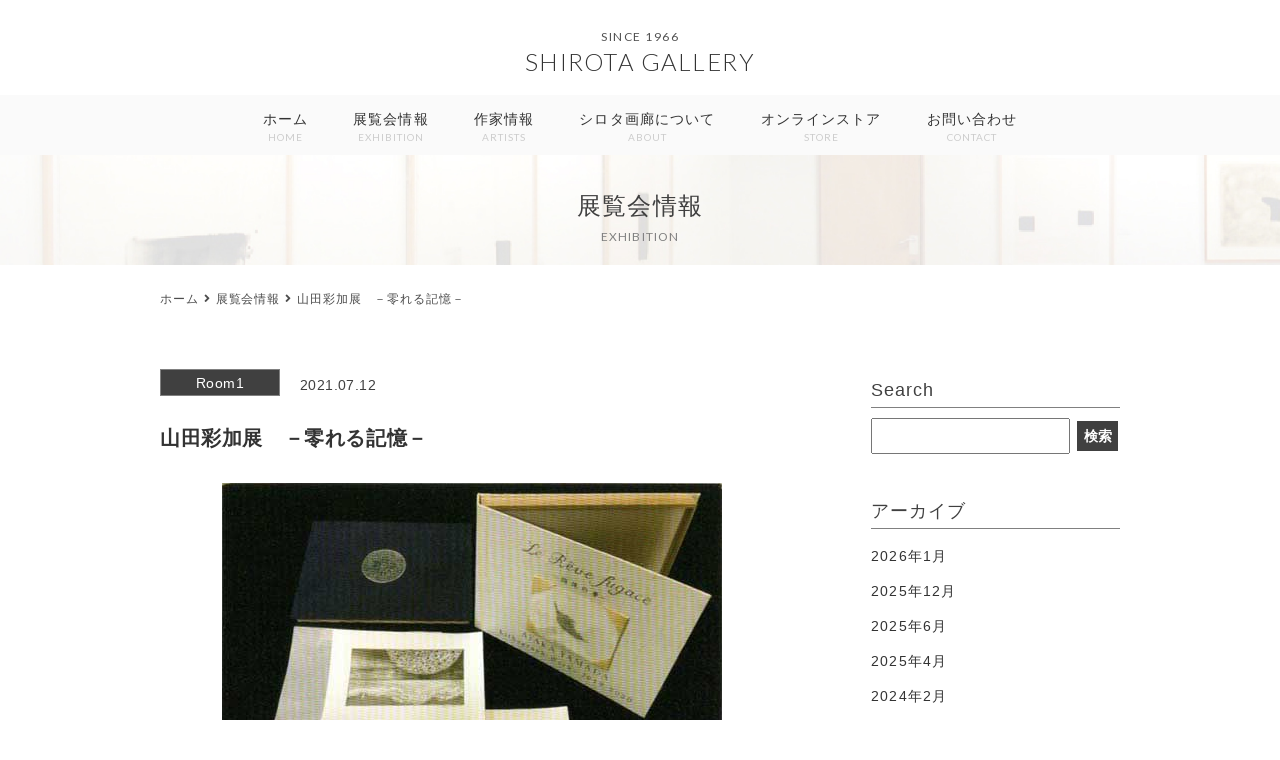

--- FILE ---
content_type: text/html; charset=UTF-8
request_url: https://shirotagallery.com/exhibition/%E5%B1%B1%E7%94%B0%E5%BD%A9%E5%8A%A0%E5%B1%95%E3%80%80%EF%BC%8D%E9%9B%B6%E3%82%8C%E3%82%8B%E8%A8%98%E6%86%B6%EF%BC%8D/
body_size: 8452
content:
<!DOCTYPE html>
<html lang="ja">
<head prefix="og: http://ogp.me/ns# fb: http://ogp.me/ns/fb# website: http://ogp.me/ns/website#">
<meta http-equiv="Content-Type" content="text/html; charset=UTF-8" />
<meta name="viewport" content="width=device-width, user-scalable=no, initial-scale=1, maximum-scale=1">
<meta name="format-detection" content="telephone=no">
<title>山田彩加展　－零れる記憶－ ｜ シロタ画廊</title>

<meta name="keywords" content="" >
<meta name="description" content="">
<link rel="preconnect" href="https://fonts.googleapis.com"> 
<link rel="preconnect" href="https://fonts.gstatic.com" crossorigin> 
<link href="https://fonts.googleapis.com/css2?family=Lato:wght@300;400&display=swap" rel="stylesheet">
<link href="//use.fontawesome.com/releases/v5.8.2/css/all.css" rel="stylesheet">
<link href="https://shirotagallery.com/wp/wp-content/themes/shirotagallery/css/html5reset-1.6.1.css" rel="stylesheet">
<link href="https://shirotagallery.com/wp/wp-content/themes/shirotagallery/css/base.css" rel="stylesheet">
<link href="https://shirotagallery.com/wp/wp-content/themes/shirotagallery/exhibition/css/style.css" rel="stylesheet">


<link href="https://shirotagallery.com/wp/wp-content/themes/shirotagallery/slick/slick.css" type="text/css" rel="stylesheet">
<script src="https://shirotagallery.com/wp/wp-content/themes/shirotagallery/js/jquery-1.11.0.min.js"></script>
<script src="https://shirotagallery.com/wp/wp-content/themes/shirotagallery/js/nav.js"></script>
<script src="https://shirotagallery.com/wp/wp-content/themes/shirotagallery/js/scroll.js"></script>
<script src="https://shirotagallery.com/wp/wp-content/themes/shirotagallery/js/control.js"></script>
<meta name='robots' content='max-image-preview:large' />
<link rel="alternate" title="oEmbed (JSON)" type="application/json+oembed" href="https://shirotagallery.com/wp-json/oembed/1.0/embed?url=https%3A%2F%2Fshirotagallery.com%2Fexhibition%2F%25e5%25b1%25b1%25e7%2594%25b0%25e5%25bd%25a9%25e5%258a%25a0%25e5%25b1%2595%25e3%2580%2580%25ef%25bc%258d%25e9%259b%25b6%25e3%2582%258c%25e3%2582%258b%25e8%25a8%2598%25e6%2586%25b6%25ef%25bc%258d%2F" />
<link rel="alternate" title="oEmbed (XML)" type="text/xml+oembed" href="https://shirotagallery.com/wp-json/oembed/1.0/embed?url=https%3A%2F%2Fshirotagallery.com%2Fexhibition%2F%25e5%25b1%25b1%25e7%2594%25b0%25e5%25bd%25a9%25e5%258a%25a0%25e5%25b1%2595%25e3%2580%2580%25ef%25bc%258d%25e9%259b%25b6%25e3%2582%258c%25e3%2582%258b%25e8%25a8%2598%25e6%2586%25b6%25ef%25bc%258d%2F&#038;format=xml" />
<style id='wp-img-auto-sizes-contain-inline-css' type='text/css'>
img:is([sizes=auto i],[sizes^="auto," i]){contain-intrinsic-size:3000px 1500px}
/*# sourceURL=wp-img-auto-sizes-contain-inline-css */
</style>
<style id='wp-emoji-styles-inline-css' type='text/css'>

	img.wp-smiley, img.emoji {
		display: inline !important;
		border: none !important;
		box-shadow: none !important;
		height: 1em !important;
		width: 1em !important;
		margin: 0 0.07em !important;
		vertical-align: -0.1em !important;
		background: none !important;
		padding: 0 !important;
	}
/*# sourceURL=wp-emoji-styles-inline-css */
</style>
<style id='wp-block-library-inline-css' type='text/css'>
:root{--wp-block-synced-color:#7a00df;--wp-block-synced-color--rgb:122,0,223;--wp-bound-block-color:var(--wp-block-synced-color);--wp-editor-canvas-background:#ddd;--wp-admin-theme-color:#007cba;--wp-admin-theme-color--rgb:0,124,186;--wp-admin-theme-color-darker-10:#006ba1;--wp-admin-theme-color-darker-10--rgb:0,107,160.5;--wp-admin-theme-color-darker-20:#005a87;--wp-admin-theme-color-darker-20--rgb:0,90,135;--wp-admin-border-width-focus:2px}@media (min-resolution:192dpi){:root{--wp-admin-border-width-focus:1.5px}}.wp-element-button{cursor:pointer}:root .has-very-light-gray-background-color{background-color:#eee}:root .has-very-dark-gray-background-color{background-color:#313131}:root .has-very-light-gray-color{color:#eee}:root .has-very-dark-gray-color{color:#313131}:root .has-vivid-green-cyan-to-vivid-cyan-blue-gradient-background{background:linear-gradient(135deg,#00d084,#0693e3)}:root .has-purple-crush-gradient-background{background:linear-gradient(135deg,#34e2e4,#4721fb 50%,#ab1dfe)}:root .has-hazy-dawn-gradient-background{background:linear-gradient(135deg,#faaca8,#dad0ec)}:root .has-subdued-olive-gradient-background{background:linear-gradient(135deg,#fafae1,#67a671)}:root .has-atomic-cream-gradient-background{background:linear-gradient(135deg,#fdd79a,#004a59)}:root .has-nightshade-gradient-background{background:linear-gradient(135deg,#330968,#31cdcf)}:root .has-midnight-gradient-background{background:linear-gradient(135deg,#020381,#2874fc)}:root{--wp--preset--font-size--normal:16px;--wp--preset--font-size--huge:42px}.has-regular-font-size{font-size:1em}.has-larger-font-size{font-size:2.625em}.has-normal-font-size{font-size:var(--wp--preset--font-size--normal)}.has-huge-font-size{font-size:var(--wp--preset--font-size--huge)}.has-text-align-center{text-align:center}.has-text-align-left{text-align:left}.has-text-align-right{text-align:right}.has-fit-text{white-space:nowrap!important}#end-resizable-editor-section{display:none}.aligncenter{clear:both}.items-justified-left{justify-content:flex-start}.items-justified-center{justify-content:center}.items-justified-right{justify-content:flex-end}.items-justified-space-between{justify-content:space-between}.screen-reader-text{border:0;clip-path:inset(50%);height:1px;margin:-1px;overflow:hidden;padding:0;position:absolute;width:1px;word-wrap:normal!important}.screen-reader-text:focus{background-color:#ddd;clip-path:none;color:#444;display:block;font-size:1em;height:auto;left:5px;line-height:normal;padding:15px 23px 14px;text-decoration:none;top:5px;width:auto;z-index:100000}html :where(.has-border-color){border-style:solid}html :where([style*=border-top-color]){border-top-style:solid}html :where([style*=border-right-color]){border-right-style:solid}html :where([style*=border-bottom-color]){border-bottom-style:solid}html :where([style*=border-left-color]){border-left-style:solid}html :where([style*=border-width]){border-style:solid}html :where([style*=border-top-width]){border-top-style:solid}html :where([style*=border-right-width]){border-right-style:solid}html :where([style*=border-bottom-width]){border-bottom-style:solid}html :where([style*=border-left-width]){border-left-style:solid}html :where(img[class*=wp-image-]){height:auto;max-width:100%}:where(figure){margin:0 0 1em}html :where(.is-position-sticky){--wp-admin--admin-bar--position-offset:var(--wp-admin--admin-bar--height,0px)}@media screen and (max-width:600px){html :where(.is-position-sticky){--wp-admin--admin-bar--position-offset:0px}}

/*# sourceURL=wp-block-library-inline-css */
</style><style id='global-styles-inline-css' type='text/css'>
:root{--wp--preset--aspect-ratio--square: 1;--wp--preset--aspect-ratio--4-3: 4/3;--wp--preset--aspect-ratio--3-4: 3/4;--wp--preset--aspect-ratio--3-2: 3/2;--wp--preset--aspect-ratio--2-3: 2/3;--wp--preset--aspect-ratio--16-9: 16/9;--wp--preset--aspect-ratio--9-16: 9/16;--wp--preset--color--black: #000000;--wp--preset--color--cyan-bluish-gray: #abb8c3;--wp--preset--color--white: #ffffff;--wp--preset--color--pale-pink: #f78da7;--wp--preset--color--vivid-red: #cf2e2e;--wp--preset--color--luminous-vivid-orange: #ff6900;--wp--preset--color--luminous-vivid-amber: #fcb900;--wp--preset--color--light-green-cyan: #7bdcb5;--wp--preset--color--vivid-green-cyan: #00d084;--wp--preset--color--pale-cyan-blue: #8ed1fc;--wp--preset--color--vivid-cyan-blue: #0693e3;--wp--preset--color--vivid-purple: #9b51e0;--wp--preset--gradient--vivid-cyan-blue-to-vivid-purple: linear-gradient(135deg,rgb(6,147,227) 0%,rgb(155,81,224) 100%);--wp--preset--gradient--light-green-cyan-to-vivid-green-cyan: linear-gradient(135deg,rgb(122,220,180) 0%,rgb(0,208,130) 100%);--wp--preset--gradient--luminous-vivid-amber-to-luminous-vivid-orange: linear-gradient(135deg,rgb(252,185,0) 0%,rgb(255,105,0) 100%);--wp--preset--gradient--luminous-vivid-orange-to-vivid-red: linear-gradient(135deg,rgb(255,105,0) 0%,rgb(207,46,46) 100%);--wp--preset--gradient--very-light-gray-to-cyan-bluish-gray: linear-gradient(135deg,rgb(238,238,238) 0%,rgb(169,184,195) 100%);--wp--preset--gradient--cool-to-warm-spectrum: linear-gradient(135deg,rgb(74,234,220) 0%,rgb(151,120,209) 20%,rgb(207,42,186) 40%,rgb(238,44,130) 60%,rgb(251,105,98) 80%,rgb(254,248,76) 100%);--wp--preset--gradient--blush-light-purple: linear-gradient(135deg,rgb(255,206,236) 0%,rgb(152,150,240) 100%);--wp--preset--gradient--blush-bordeaux: linear-gradient(135deg,rgb(254,205,165) 0%,rgb(254,45,45) 50%,rgb(107,0,62) 100%);--wp--preset--gradient--luminous-dusk: linear-gradient(135deg,rgb(255,203,112) 0%,rgb(199,81,192) 50%,rgb(65,88,208) 100%);--wp--preset--gradient--pale-ocean: linear-gradient(135deg,rgb(255,245,203) 0%,rgb(182,227,212) 50%,rgb(51,167,181) 100%);--wp--preset--gradient--electric-grass: linear-gradient(135deg,rgb(202,248,128) 0%,rgb(113,206,126) 100%);--wp--preset--gradient--midnight: linear-gradient(135deg,rgb(2,3,129) 0%,rgb(40,116,252) 100%);--wp--preset--font-size--small: 13px;--wp--preset--font-size--medium: 20px;--wp--preset--font-size--large: 36px;--wp--preset--font-size--x-large: 42px;--wp--preset--spacing--20: 0.44rem;--wp--preset--spacing--30: 0.67rem;--wp--preset--spacing--40: 1rem;--wp--preset--spacing--50: 1.5rem;--wp--preset--spacing--60: 2.25rem;--wp--preset--spacing--70: 3.38rem;--wp--preset--spacing--80: 5.06rem;--wp--preset--shadow--natural: 6px 6px 9px rgba(0, 0, 0, 0.2);--wp--preset--shadow--deep: 12px 12px 50px rgba(0, 0, 0, 0.4);--wp--preset--shadow--sharp: 6px 6px 0px rgba(0, 0, 0, 0.2);--wp--preset--shadow--outlined: 6px 6px 0px -3px rgb(255, 255, 255), 6px 6px rgb(0, 0, 0);--wp--preset--shadow--crisp: 6px 6px 0px rgb(0, 0, 0);}:where(.is-layout-flex){gap: 0.5em;}:where(.is-layout-grid){gap: 0.5em;}body .is-layout-flex{display: flex;}.is-layout-flex{flex-wrap: wrap;align-items: center;}.is-layout-flex > :is(*, div){margin: 0;}body .is-layout-grid{display: grid;}.is-layout-grid > :is(*, div){margin: 0;}:where(.wp-block-columns.is-layout-flex){gap: 2em;}:where(.wp-block-columns.is-layout-grid){gap: 2em;}:where(.wp-block-post-template.is-layout-flex){gap: 1.25em;}:where(.wp-block-post-template.is-layout-grid){gap: 1.25em;}.has-black-color{color: var(--wp--preset--color--black) !important;}.has-cyan-bluish-gray-color{color: var(--wp--preset--color--cyan-bluish-gray) !important;}.has-white-color{color: var(--wp--preset--color--white) !important;}.has-pale-pink-color{color: var(--wp--preset--color--pale-pink) !important;}.has-vivid-red-color{color: var(--wp--preset--color--vivid-red) !important;}.has-luminous-vivid-orange-color{color: var(--wp--preset--color--luminous-vivid-orange) !important;}.has-luminous-vivid-amber-color{color: var(--wp--preset--color--luminous-vivid-amber) !important;}.has-light-green-cyan-color{color: var(--wp--preset--color--light-green-cyan) !important;}.has-vivid-green-cyan-color{color: var(--wp--preset--color--vivid-green-cyan) !important;}.has-pale-cyan-blue-color{color: var(--wp--preset--color--pale-cyan-blue) !important;}.has-vivid-cyan-blue-color{color: var(--wp--preset--color--vivid-cyan-blue) !important;}.has-vivid-purple-color{color: var(--wp--preset--color--vivid-purple) !important;}.has-black-background-color{background-color: var(--wp--preset--color--black) !important;}.has-cyan-bluish-gray-background-color{background-color: var(--wp--preset--color--cyan-bluish-gray) !important;}.has-white-background-color{background-color: var(--wp--preset--color--white) !important;}.has-pale-pink-background-color{background-color: var(--wp--preset--color--pale-pink) !important;}.has-vivid-red-background-color{background-color: var(--wp--preset--color--vivid-red) !important;}.has-luminous-vivid-orange-background-color{background-color: var(--wp--preset--color--luminous-vivid-orange) !important;}.has-luminous-vivid-amber-background-color{background-color: var(--wp--preset--color--luminous-vivid-amber) !important;}.has-light-green-cyan-background-color{background-color: var(--wp--preset--color--light-green-cyan) !important;}.has-vivid-green-cyan-background-color{background-color: var(--wp--preset--color--vivid-green-cyan) !important;}.has-pale-cyan-blue-background-color{background-color: var(--wp--preset--color--pale-cyan-blue) !important;}.has-vivid-cyan-blue-background-color{background-color: var(--wp--preset--color--vivid-cyan-blue) !important;}.has-vivid-purple-background-color{background-color: var(--wp--preset--color--vivid-purple) !important;}.has-black-border-color{border-color: var(--wp--preset--color--black) !important;}.has-cyan-bluish-gray-border-color{border-color: var(--wp--preset--color--cyan-bluish-gray) !important;}.has-white-border-color{border-color: var(--wp--preset--color--white) !important;}.has-pale-pink-border-color{border-color: var(--wp--preset--color--pale-pink) !important;}.has-vivid-red-border-color{border-color: var(--wp--preset--color--vivid-red) !important;}.has-luminous-vivid-orange-border-color{border-color: var(--wp--preset--color--luminous-vivid-orange) !important;}.has-luminous-vivid-amber-border-color{border-color: var(--wp--preset--color--luminous-vivid-amber) !important;}.has-light-green-cyan-border-color{border-color: var(--wp--preset--color--light-green-cyan) !important;}.has-vivid-green-cyan-border-color{border-color: var(--wp--preset--color--vivid-green-cyan) !important;}.has-pale-cyan-blue-border-color{border-color: var(--wp--preset--color--pale-cyan-blue) !important;}.has-vivid-cyan-blue-border-color{border-color: var(--wp--preset--color--vivid-cyan-blue) !important;}.has-vivid-purple-border-color{border-color: var(--wp--preset--color--vivid-purple) !important;}.has-vivid-cyan-blue-to-vivid-purple-gradient-background{background: var(--wp--preset--gradient--vivid-cyan-blue-to-vivid-purple) !important;}.has-light-green-cyan-to-vivid-green-cyan-gradient-background{background: var(--wp--preset--gradient--light-green-cyan-to-vivid-green-cyan) !important;}.has-luminous-vivid-amber-to-luminous-vivid-orange-gradient-background{background: var(--wp--preset--gradient--luminous-vivid-amber-to-luminous-vivid-orange) !important;}.has-luminous-vivid-orange-to-vivid-red-gradient-background{background: var(--wp--preset--gradient--luminous-vivid-orange-to-vivid-red) !important;}.has-very-light-gray-to-cyan-bluish-gray-gradient-background{background: var(--wp--preset--gradient--very-light-gray-to-cyan-bluish-gray) !important;}.has-cool-to-warm-spectrum-gradient-background{background: var(--wp--preset--gradient--cool-to-warm-spectrum) !important;}.has-blush-light-purple-gradient-background{background: var(--wp--preset--gradient--blush-light-purple) !important;}.has-blush-bordeaux-gradient-background{background: var(--wp--preset--gradient--blush-bordeaux) !important;}.has-luminous-dusk-gradient-background{background: var(--wp--preset--gradient--luminous-dusk) !important;}.has-pale-ocean-gradient-background{background: var(--wp--preset--gradient--pale-ocean) !important;}.has-electric-grass-gradient-background{background: var(--wp--preset--gradient--electric-grass) !important;}.has-midnight-gradient-background{background: var(--wp--preset--gradient--midnight) !important;}.has-small-font-size{font-size: var(--wp--preset--font-size--small) !important;}.has-medium-font-size{font-size: var(--wp--preset--font-size--medium) !important;}.has-large-font-size{font-size: var(--wp--preset--font-size--large) !important;}.has-x-large-font-size{font-size: var(--wp--preset--font-size--x-large) !important;}
/*# sourceURL=global-styles-inline-css */
</style>

<style id='classic-theme-styles-inline-css' type='text/css'>
/*! This file is auto-generated */
.wp-block-button__link{color:#fff;background-color:#32373c;border-radius:9999px;box-shadow:none;text-decoration:none;padding:calc(.667em + 2px) calc(1.333em + 2px);font-size:1.125em}.wp-block-file__button{background:#32373c;color:#fff;text-decoration:none}
/*# sourceURL=/wp-includes/css/classic-themes.min.css */
</style>
<link rel="https://api.w.org/" href="https://shirotagallery.com/wp-json/" /><link rel="alternate" title="JSON" type="application/json" href="https://shirotagallery.com/wp-json/wp/v2/exhibition/1061" /><link rel="EditURI" type="application/rsd+xml" title="RSD" href="https://shirotagallery.com/wp/xmlrpc.php?rsd" />
<meta name="generator" content="WordPress 6.9" />
<link rel="canonical" href="https://shirotagallery.com/exhibition/%e5%b1%b1%e7%94%b0%e5%bd%a9%e5%8a%a0%e5%b1%95%e3%80%80%ef%bc%8d%e9%9b%b6%e3%82%8c%e3%82%8b%e8%a8%98%e6%86%b6%ef%bc%8d/" />
<link rel='shortlink' href='https://shirotagallery.com/?p=1061' />
</head>
<body>
<body>

<header>
<div class="logo">
<div class="shirota-gallery-description">SINCE 1966</div>
<div class="shirota-gallery-name"><a href="https://shirotagallery.com">SHIROTA GALLERY</a></div>
</div>
</header>

<nav class="menu-global-pc-container">
 <ul id="menu-global-pc" class="global-pc-nav"><li id="menu-item-13" class="menu-item menu-item-type-post_type menu-item-object-page menu-item-home menu-item-13"><a href="https://shirotagallery.com/">ホーム<span class="en">HOME</span></a></li>
<li id="menu-item-16" class="menu-item menu-item-type-custom menu-item-object-custom menu-item-16"><a href="/exhibition/">展覧会情報<span class="en">EXHIBITION</span></a></li>
<li id="menu-item-225" class="menu-item menu-item-type-custom menu-item-object-custom menu-item-225"><a href="/category/artists/">作家情報<span class="en">ARTISTS</span></a></li>
<li id="menu-item-165" class="menu-item menu-item-type-post_type menu-item-object-page menu-item-165"><a href="https://shirotagallery.com/about/">シロタ画廊について<span class="en">ABOUT</span></a></li>
<li id="menu-item-2085" class="menu-item menu-item-type-custom menu-item-object-custom menu-item-2085"><a target="_blank" href="https://shirotagallery.shop-pro.jp">オンラインストア<span class="en">STORE</span></a></li>
<li id="menu-item-21" class="menu-item menu-item-type-post_type menu-item-object-page menu-item-21"><a href="https://shirotagallery.com/contact/">お問い合わせ<span class="en">CONTACT</span></a></li>
</ul></nav>

<div class="btn-nav">
<a id="btn-nav" href="javascript:void(0);">
<span></span>
<span></span>
<span></span>
</a>
</div>
<!-- /btn-nav -->

<div class="global-sp">
<div class="inner">
<nav class="menu-global-sp-container">
 <ul id="menu-global-sp" class="global-sp-nav"><li id="menu-item-45" class="menu-item menu-item-type-post_type menu-item-object-page menu-item-home menu-item-45"><a href="https://shirotagallery.com/">HOME</a></li>
<li id="menu-item-49" class="menu-item menu-item-type-custom menu-item-object-custom menu-item-49"><a href="/exhibition/">展覧会情報</a></li>
<li id="menu-item-227" class="menu-item menu-item-type-custom menu-item-object-custom menu-item-227"><a href="/category/artists/">作家情報</a></li>
<li id="menu-item-169" class="menu-item menu-item-type-post_type menu-item-object-page menu-item-169"><a href="https://shirotagallery.com/about/">シロタ画廊について</a></li>
<li id="menu-item-2086" class="menu-item menu-item-type-custom menu-item-object-custom menu-item-2086"><a href="https://shirotagallery.shop-pro.jp">オンラインストア</a></li>
<li id="menu-item-48" class="menu-item menu-item-type-post_type menu-item-object-page menu-item-48"><a href="https://shirotagallery.com/contact/">お問い合わせ</a></li>
</ul></nav>

<ul class="sns flex">
<li><a href="https://www.instagram.com/shirotagallery/" target="_blank"><i class="fab fa-instagram"></i></a></li>
<li><a href="https://twitter.com/shirotagallery" target="_blank"><i class="fab fa-twitter"></i></a></li>
</ul>

</div>
</div>

<div class="head">
<div class="inner">
<h1>展覧会情報<span class="en">EXHIBITION</span></h1>
</div>
</div>

<div class="bg">
<div class="inner">
<div class="flex between row-column news-wrapper-index">
<main role="main" class="single">

<div class="pankuzu">
<div class="inner">
<ul>
<li><a href="https://shirotagallery.com">ホーム</a></li>
<li><a href="https://shirotagallery.com/exhibition/">展覧会情報</a></li>
<li>山田彩加展　－零れる記憶－</li>
</ul>
</div>
</div>


<article>
<div class="cat room1">

Room1</div>

<div class="date">2021.07.12</div>

<h1>山田彩加展　－零れる記憶－</h1>

<figure><img width="500" height="372" src="https://shirotagallery.com/wp/wp-content/uploads/2021/12/dm_a.jpg" class="attachment-post-thumbnail size-post-thumbnail wp-post-image" alt="" decoding="async" fetchpriority="high" srcset="https://shirotagallery.com/wp/wp-content/uploads/2021/12/dm_a.jpg 500w, https://shirotagallery.com/wp/wp-content/uploads/2021/12/dm_a-300x223.jpg 300w" sizes="(max-width: 500px) 100vw, 500px" /></figure>

<p style="text-align: center;"><span style="font-family: 'book antiqua', palatino, serif;">2021年７月12日（月）－ 24日（土）日祝休</span></p>
<p style="text-align: center;"><span style="font-family: 'book antiqua', palatino, serif; font-size: 10pt;">11:00-18:00（最終日 16:00）</span></p>
<figure>
<figure class="img"><img decoding="async" class="alignnone size-full wp-image-1064" src="http://shirotagallery.com/wp/wp-content/uploads/2021/12/text-1.jpg" alt="" width="500" height="325" srcset="https://shirotagallery.com/wp/wp-content/uploads/2021/12/text-1.jpg 500w, https://shirotagallery.com/wp/wp-content/uploads/2021/12/text-1-300x195.jpg 300w" sizes="(max-width: 500px) 100vw, 500px" /></figure>
</figure>
<figure></figure>
<figure>
<figure class="img"><img decoding="async" class="alignnone size-full wp-image-1068" src="http://shirotagallery.com/wp/wp-content/uploads/2021/12/dm_b.jpg" alt="" width="900" height="634" srcset="https://shirotagallery.com/wp/wp-content/uploads/2021/12/dm_b.jpg 900w, https://shirotagallery.com/wp/wp-content/uploads/2021/12/dm_b-300x211.jpg 300w, https://shirotagallery.com/wp/wp-content/uploads/2021/12/dm_b-768x541.jpg 768w" sizes="(max-width: 900px) 100vw, 900px" /></figure>
</figure>
<figure class="img"></figure>
<figure></figure>
<figure class="img"><img loading="lazy" decoding="async" class="alignnone size-full wp-image-1070 aligncenter" src="http://shirotagallery.com/wp/wp-content/uploads/2021/12/biography.jpg" alt="" width="500" height="168" srcset="https://shirotagallery.com/wp/wp-content/uploads/2021/12/biography.jpg 500w, https://shirotagallery.com/wp/wp-content/uploads/2021/12/biography-300x101.jpg 300w" sizes="auto, (max-width: 500px) 100vw, 500px" /></figure>
<p>&nbsp;</p>
<figure class="img"><img loading="lazy" decoding="async" class="alignnone size-large wp-image-1072" src="http://shirotagallery.com/wp/wp-content/uploads/2021/12/IMAG2180-002-1024x768.jpg" alt="" width="1024" height="768" srcset="https://shirotagallery.com/wp/wp-content/uploads/2021/12/IMAG2180-002-1024x768.jpg 1024w, https://shirotagallery.com/wp/wp-content/uploads/2021/12/IMAG2180-002-300x225.jpg 300w, https://shirotagallery.com/wp/wp-content/uploads/2021/12/IMAG2180-002-768x576.jpg 768w, https://shirotagallery.com/wp/wp-content/uploads/2021/12/IMAG2180-002-1536x1152.jpg 1536w, https://shirotagallery.com/wp/wp-content/uploads/2021/12/IMAG2180-002-2048x1536.jpg 2048w" sizes="auto, (max-width: 1024px) 100vw, 1024px" /></figure>
<figure class="img"><img loading="lazy" decoding="async" class="alignnone size-large wp-image-1073" src="http://shirotagallery.com/wp/wp-content/uploads/2021/12/IMAG2182-002-1024x768.jpg" alt="" width="1024" height="768" srcset="https://shirotagallery.com/wp/wp-content/uploads/2021/12/IMAG2182-002-1024x768.jpg 1024w, https://shirotagallery.com/wp/wp-content/uploads/2021/12/IMAG2182-002-300x225.jpg 300w, https://shirotagallery.com/wp/wp-content/uploads/2021/12/IMAG2182-002-768x576.jpg 768w, https://shirotagallery.com/wp/wp-content/uploads/2021/12/IMAG2182-002-1536x1152.jpg 1536w, https://shirotagallery.com/wp/wp-content/uploads/2021/12/IMAG2182-002-2048x1536.jpg 2048w" sizes="auto, (max-width: 1024px) 100vw, 1024px" /></figure>
<figure class="img"><img loading="lazy" decoding="async" class="alignnone size-large wp-image-1074" src="http://shirotagallery.com/wp/wp-content/uploads/2021/12/IMAG2186-002-1024x768.jpg" alt="" width="1024" height="768" srcset="https://shirotagallery.com/wp/wp-content/uploads/2021/12/IMAG2186-002-1024x768.jpg 1024w, https://shirotagallery.com/wp/wp-content/uploads/2021/12/IMAG2186-002-300x225.jpg 300w, https://shirotagallery.com/wp/wp-content/uploads/2021/12/IMAG2186-002-768x576.jpg 768w, https://shirotagallery.com/wp/wp-content/uploads/2021/12/IMAG2186-002-1536x1152.jpg 1536w, https://shirotagallery.com/wp/wp-content/uploads/2021/12/IMAG2186-002-2048x1536.jpg 2048w" sizes="auto, (max-width: 1024px) 100vw, 1024px" /></figure>
<p>&nbsp;</p>
<p>&nbsp;</p>
<p>&nbsp;</p>
<p>&nbsp;</p>
<p>&nbsp;</p>
<p>&nbsp;</p>
<p>&nbsp;</p>

</article>


<ul class="btns">
<li class="btn-prev"><a href="https://shirotagallery.com/exhibition/%e3%82%ad%e3%83%a0%e3%82%bd%e3%82%a6%e3%83%ab-kim-seoul-%e5%b1%95%e3%80%80%ef%bc%8dboxes-of-seoul%ef%bc%8d/" rel="prev">前の記事</a></li>
<li class="btn-next"><a href="https://shirotagallery.com/exhibition/%e7%ac%ac%ef%bc%99%e5%9b%9e-%e6%9c%a8%e5%8e%9f-%e7%b4%94%e3%80%80%e5%b1%95%e3%80%80%e3%80%8c%e8%ab%a7%ef%bc%88%e3%81%9f%e3%82%8f%e3%82%80%ef%bc%89%e3%82%8c%e3%80%8d/" rel="next">次の記事</a></li>
</ul>

</main>

<aside>
<h2>Search</h2><form role="search" method="get" id="searchform" class="searchform" action="https://shirotagallery.com/">
				<div>
					<label class="screen-reader-text" for="s">検索:</label>
					<input type="text" value="" name="s" id="s" />
					<input type="submit" id="searchsubmit" value="検索" />
				</div>
			<input type="hidden" name="post_type" value="exhibition"></form><h2>アーカイブ</h2><ul>
	<li><a href='https://shirotagallery.com/exhibition/2026/01/'>2026年1月</a></li>
	<li><a href='https://shirotagallery.com/exhibition/2025/12/'>2025年12月</a></li>
	<li><a href='https://shirotagallery.com/exhibition/2025/06/'>2025年6月</a></li>
	<li><a href='https://shirotagallery.com/exhibition/2025/04/'>2025年4月</a></li>
	<li><a href='https://shirotagallery.com/exhibition/2024/02/'>2024年2月</a></li>
	<li><a href='https://shirotagallery.com/exhibition/2024/01/'>2024年1月</a></li>
	<li><a href='https://shirotagallery.com/exhibition/2023/12/'>2023年12月</a></li>
	<li><a href='https://shirotagallery.com/exhibition/2023/10/'>2023年10月</a></li>
	<li><a href='https://shirotagallery.com/exhibition/2023/09/'>2023年9月</a></li>
	<li><a href='https://shirotagallery.com/exhibition/2023/08/'>2023年8月</a></li>
	<li><a href='https://shirotagallery.com/exhibition/2023/06/'>2023年6月</a></li>
	<li><a href='https://shirotagallery.com/exhibition/2023/05/'>2023年5月</a></li>
</ul>
<h2>年別アーカイブ</h2><ul>
	<li><a href='https://shirotagallery.com/exhibition/2026/'>2026</a></li>
	<li><a href='https://shirotagallery.com/exhibition/2025/'>2025</a></li>
	<li><a href='https://shirotagallery.com/exhibition/2024/'>2024</a></li>
	<li><a href='https://shirotagallery.com/exhibition/2023/'>2023</a></li>
	<li><a href='https://shirotagallery.com/exhibition/2022/'>2022</a></li>
	<li><a href='https://shirotagallery.com/exhibition/2021/'>2021</a></li>
	<li><a href='https://shirotagallery.com/exhibition/2020/'>2020</a></li>
	<li><a href='https://shirotagallery.com/exhibition/2019/'>2019</a></li>
	<li><a href='https://shirotagallery.com/exhibition/2018/'>2018</a></li>
	<li><a href='https://shirotagallery.com/exhibition/2017/'>2017</a></li>
	<li><a href='https://shirotagallery.com/exhibition/2016/'>2016</a></li>
	<li><a href='https://shirotagallery.com/exhibition/2015/'>2015</a></li>
	<li><a href='https://shirotagallery.com/exhibition/2014/'>2014</a></li>
	<li><a href='https://shirotagallery.com/exhibition/2013/'>2013</a></li>
	<li><a href='https://shirotagallery.com/exhibition/2012/'>2012</a></li>
	<li><a href='https://shirotagallery.com/exhibition/2011/'>2011</a></li>
	<li><a href='https://shirotagallery.com/exhibition/2010/'>2010</a></li>
	<li><a href='https://shirotagallery.com/exhibition/2009/'>2009</a></li>
	<li><a href='https://shirotagallery.com/exhibition/2008/'>2008</a></li>
	<li><a href='https://shirotagallery.com/exhibition/2007/'>2007</a></li>
	<li><a href='https://shirotagallery.com/exhibition/2006/'>2006</a></li>
	<li><a href='https://shirotagallery.com/exhibition/2005/'>2005</a></li>
	<li><a href='https://shirotagallery.com/exhibition/2004/'>2004</a></li>
	<li><a href='https://shirotagallery.com/exhibition/2003/'>2003</a></li>
	<li><a href='https://shirotagallery.com/exhibition/2002/'>2002</a></li>
	<li><a href='https://shirotagallery.com/exhibition/2001/'>2001</a></li>
</ul>

</aside>
</div>
</div>
</div>


<footer>
<div class="inner">

<div class="flex between row-column">

<div class="logo">
<a href="https://shirotagallery.com">
<img src="https://shirotagallery.com/wp/wp-content/themes/shirotagallery/images/footer-logo.svg" width="93" alt="シロタ画廊 SHIROTA GALLERY">
<p>シロタ画廊<span>SHIROTA GALLERY</span></p>
</a>
<p><span>東京都中央区銀座３丁目９-４ 第一文成ビル２F<br>
Tel:03-3572-7971　Fax:03-3572-7972<br>
営業日：月～土　定休日：日・祝日<br>
営業時間：11:00〜18:00（最終日-16：00）<br>
※展覧会ごとに異なりますので、その都度ご確認ください</span></p>
</div>

<div class="footer-nav-box">
 <ul id="menu-global-footer" class="global-footer flex"><li id="menu-item-37" class="menu-item menu-item-type-post_type menu-item-object-page menu-item-home menu-item-37"><a href="https://shirotagallery.com/">ホーム</a></li>
<li id="menu-item-42" class="menu-item menu-item-type-custom menu-item-object-custom menu-item-42"><a href="/exhibition/">展覧会情報</a></li>
<li id="menu-item-226" class="menu-item menu-item-type-custom menu-item-object-custom menu-item-226"><a href="/category/artists/">作家情報</a></li>
<li id="menu-item-162" class="menu-item menu-item-type-post_type menu-item-object-page menu-item-162"><a href="https://shirotagallery.com/about/">シロタ画廊について</a></li>
<li id="menu-item-2084" class="menu-item menu-item-type-custom menu-item-object-custom menu-item-2084"><a href="https://shirotagallery.shop-pro.jp">オンラインストア</a></li>
<li id="menu-item-41" class="menu-item menu-item-type-post_type menu-item-object-page menu-item-41"><a href="https://shirotagallery.com/contact/">お問い合わせ</a></li>
<li id="menu-item-40" class="menu-item menu-item-type-post_type menu-item-object-page menu-item-privacy-policy menu-item-40"><a rel="privacy-policy" href="https://shirotagallery.com/privacy-policy/">プライバシーポリシー</a></li>
</ul>
<ul class="sns-footer flex between">
<li><a href="https://www.instagram.com/shirotagallery/" target="_blank"><i class="fab fa-instagram"></i></a></li>
<li><a href="https://twitter.com/shirotagallery" target="_blank"><i class="fab fa-twitter"></i></a></li>
</ul>
</div>

</div>

<p class="copyright">Copyright&copy;<br>SHIROTA GALLERY. ALL Rights Reserved.</p>
</div>
<!-- /innder -->
</footer>

</body>
<script type="speculationrules">
{"prefetch":[{"source":"document","where":{"and":[{"href_matches":"/*"},{"not":{"href_matches":["/wp/wp-*.php","/wp/wp-admin/*","/wp/wp-content/uploads/*","/wp/wp-content/*","/wp/wp-content/plugins/*","/wp/wp-content/themes/shirotagallery/*","/*\\?(.+)"]}},{"not":{"selector_matches":"a[rel~=\"nofollow\"]"}},{"not":{"selector_matches":".no-prefetch, .no-prefetch a"}}]},"eagerness":"conservative"}]}
</script>
<script id="wp-emoji-settings" type="application/json">
{"baseUrl":"https://s.w.org/images/core/emoji/17.0.2/72x72/","ext":".png","svgUrl":"https://s.w.org/images/core/emoji/17.0.2/svg/","svgExt":".svg","source":{"concatemoji":"https://shirotagallery.com/wp/wp-includes/js/wp-emoji-release.min.js?ver=6.9"}}
</script>
<script type="module">
/* <![CDATA[ */
/*! This file is auto-generated */
const a=JSON.parse(document.getElementById("wp-emoji-settings").textContent),o=(window._wpemojiSettings=a,"wpEmojiSettingsSupports"),s=["flag","emoji"];function i(e){try{var t={supportTests:e,timestamp:(new Date).valueOf()};sessionStorage.setItem(o,JSON.stringify(t))}catch(e){}}function c(e,t,n){e.clearRect(0,0,e.canvas.width,e.canvas.height),e.fillText(t,0,0);t=new Uint32Array(e.getImageData(0,0,e.canvas.width,e.canvas.height).data);e.clearRect(0,0,e.canvas.width,e.canvas.height),e.fillText(n,0,0);const a=new Uint32Array(e.getImageData(0,0,e.canvas.width,e.canvas.height).data);return t.every((e,t)=>e===a[t])}function p(e,t){e.clearRect(0,0,e.canvas.width,e.canvas.height),e.fillText(t,0,0);var n=e.getImageData(16,16,1,1);for(let e=0;e<n.data.length;e++)if(0!==n.data[e])return!1;return!0}function u(e,t,n,a){switch(t){case"flag":return n(e,"\ud83c\udff3\ufe0f\u200d\u26a7\ufe0f","\ud83c\udff3\ufe0f\u200b\u26a7\ufe0f")?!1:!n(e,"\ud83c\udde8\ud83c\uddf6","\ud83c\udde8\u200b\ud83c\uddf6")&&!n(e,"\ud83c\udff4\udb40\udc67\udb40\udc62\udb40\udc65\udb40\udc6e\udb40\udc67\udb40\udc7f","\ud83c\udff4\u200b\udb40\udc67\u200b\udb40\udc62\u200b\udb40\udc65\u200b\udb40\udc6e\u200b\udb40\udc67\u200b\udb40\udc7f");case"emoji":return!a(e,"\ud83e\u1fac8")}return!1}function f(e,t,n,a){let r;const o=(r="undefined"!=typeof WorkerGlobalScope&&self instanceof WorkerGlobalScope?new OffscreenCanvas(300,150):document.createElement("canvas")).getContext("2d",{willReadFrequently:!0}),s=(o.textBaseline="top",o.font="600 32px Arial",{});return e.forEach(e=>{s[e]=t(o,e,n,a)}),s}function r(e){var t=document.createElement("script");t.src=e,t.defer=!0,document.head.appendChild(t)}a.supports={everything:!0,everythingExceptFlag:!0},new Promise(t=>{let n=function(){try{var e=JSON.parse(sessionStorage.getItem(o));if("object"==typeof e&&"number"==typeof e.timestamp&&(new Date).valueOf()<e.timestamp+604800&&"object"==typeof e.supportTests)return e.supportTests}catch(e){}return null}();if(!n){if("undefined"!=typeof Worker&&"undefined"!=typeof OffscreenCanvas&&"undefined"!=typeof URL&&URL.createObjectURL&&"undefined"!=typeof Blob)try{var e="postMessage("+f.toString()+"("+[JSON.stringify(s),u.toString(),c.toString(),p.toString()].join(",")+"));",a=new Blob([e],{type:"text/javascript"});const r=new Worker(URL.createObjectURL(a),{name:"wpTestEmojiSupports"});return void(r.onmessage=e=>{i(n=e.data),r.terminate(),t(n)})}catch(e){}i(n=f(s,u,c,p))}t(n)}).then(e=>{for(const n in e)a.supports[n]=e[n],a.supports.everything=a.supports.everything&&a.supports[n],"flag"!==n&&(a.supports.everythingExceptFlag=a.supports.everythingExceptFlag&&a.supports[n]);var t;a.supports.everythingExceptFlag=a.supports.everythingExceptFlag&&!a.supports.flag,a.supports.everything||((t=a.source||{}).concatemoji?r(t.concatemoji):t.wpemoji&&t.twemoji&&(r(t.twemoji),r(t.wpemoji)))});
//# sourceURL=https://shirotagallery.com/wp/wp-includes/js/wp-emoji-loader.min.js
/* ]]> */
</script>
</html>

--- FILE ---
content_type: text/css
request_url: https://shirotagallery.com/wp/wp-content/themes/shirotagallery/css/base.css
body_size: 4616
content:
@charset "UTF-8";

* {
	-webkit-box-sizing: border-box;
    -moz-box-sizing: border-box;
    -ms-box-sizing: border-box;
    box-sizing: border-box;
}

/* html
---------------------------------------------------- */
html {
	font-size: 62.5%;
	height: 100%;
}

/* ボディー
---------------------------------------------------- */
body {
	height: 100%;
	font-family: "Hiragino Kaku Gothic Pro", "ヒラギノ角ゴ Pro", "Yu Gothic Medium", "游ゴシック Medium", YuGothic, "游ゴシック体", "メイリオ", sans-serif;
	margin: 0;
	padding: 0;
	font-size: 15px;
	font-size: 1.5rem;
	line-height: 26px;
	letter-spacing: 0.06em;
	font-weight: 400;
	color: #404040;
	background: #fff;
	-webkit-text-size-adjust: none;
	-webkit-font-smoothing: antialiased;
}

/* リンク
---------------------------------------------------- */
a {
	color: #333;
	background: transparent;
	text-decoration: none;
}
a:visited {
	background: transparent;
}
a:hover,
a:active {
	background: transparent;
	text-decoration: none;
}
a[href^="tel:"]:hover {
	text-decoration: none;
}

/* 共通
---------------------------------------------------- */
.inner {
	max-width: 1000px;
	margin: 0 auto;
	padding: 0 20px;
}

.flex {
	width: 100%;
	display: -webkit-flex;
	display: -webkit-box;
    display: -ms-flexbox;
	display: -moz-flex;
    display: flex;
}
.row-column {
	flex-flow: column;
}
.row-column-reverse {
	flex-flow: column;
}
.column {
	flex-flow: column;
}
/* 幅いっぱいに広げる */
.between {
	-webkit-box-pack: justify;
    -ms-flex-pack: justify;
    -webkit-justify-content: space-between;
	justify-content: space-between;
}
/* 均等に広げる */
.around {
	-ms-flex-pack: distribute;
    -webkit-justify-content: space-around;
	justify-content: space-around;
}
/* 左寄せ */
.start {	
	-webkit-box-pack: start;
    -ms-flex-pack: start;
    -webkit-justify-content: flex-start;
	justify-content: flex-start;
}
/* 右寄せ */
.end {	
	-webkit-box-pack: end;
    -ms-flex-pack: end;
    -webkit-justify-content: flex-end;
	justify-content: flex-end;
}
/* 真ん中寄せ */
.center {	
	-webkit-box-pack: center;
    -ms-flex-pack: center;
    -webkit-justify-content: center;
	justify-content: center;
}

.w50,
.w49,
.w48,
.w33,
.w25,
.w20 {
	width: 100%;
}
.centre {
	text-align: center;
}

hr {
	height: 0;
 	margin: 0;
  	border: none;
  	border-top: 1px solid #ccc;
}

/* 画像
---------------------------------------------------- */
img {
	max-width: 100%;
	height: auto;
	line-height: 0;
}
a img {
	border: none;
	color: #fff;
	background: transparent;
	-webkit-transition: 0.3s ease-in-out;
       -moz-transition: 0.3s ease-in-out;
         -o-transition: 0.3s ease-in-out;
            transition: 0.3s ease-in-out;
}
a img:hover {
	opacity: 0.8;
	filter: alpha(opacity=80);
}
figure {
	line-height: 0;
}

/* ヘッダー
---------------------------------------------------- */
header {
	padding: 25px 15px 20px;
	width: 100%;
	font-family: 'Lato', sans-serif;
	letter-spacing: 0.1em;
	text-align: center;
}
header .logo .shirota-gallery-description {
	font-size: 12px;
	font-size: 1.2rem;
	font-weight: 400;
	line-height: 2em;
	color: #505050;
}
header .logo .shirota-gallery-name {
	font-size: 24px;
	font-size: 2.4rem;
	font-weight: 300;
	color: #808080;
}
header .logo .shirota-gallery-name a:hover {
	text-decoration: none;
}

/* スマホ　ナビゲーションメニュー
---------------------------------------------------- */
.btn-nav {
	width: 40px;
	height: 40px;
	z-index: 9999;
	position: fixed;
	left: 13px;
	top: 13px;
}
#btn-nav {
	display: block;
	width: 40px;
	height: 40px;
	background: #404040;
}
#btn-nav.active {
	background: #fff;
}
#btn-nav span {
	display: block;
	width: 23px;
	position: absolute;
	-webkit-transition: all 0.4s;
	-moz-transition: all 0.4s;
	-o-transition: all 0.4s;
	transition: all 0.4s;
	
}
#btn-nav span:nth-child(1) {
	top: 12px;
	left: 9px;
	height: 1px;
	background: #fff;
}
#btn-nav span:nth-child(2) {
	margin-top: 0px;
	top: 20px;
	left: 9px;
	height: 1px;
	background: #fff;
}
#btn-nav span:nth-child(3) {
	top: 28px;
	left: 9px;
	height: 1px;
	background: #fff;
}
#btn-nav.active span:nth-child(1) {
	-webkit-transform: translateY(7px) rotate(135deg);
	-moz-transform: translateY(7px) rotate(135deg);
	-ms-transform: translateY(7px) rotate(135deg);
	-o-transform: translateY(7px) rotate(135deg);
	transform: translateY(7px) rotate(135deg);
	background: #1a1a1a;
}
#btn-nav.active span:nth-child(2) {
	opacity: 0;
	-webkit-transform: translateY(-1px) rotate(-315deg);
	-moz-transform: translateY(-1px) rotate(-315deg);
	-ms-transform: translateY(-1px) rotate(-315deg);
	-o-transform: translateY(-1px) rotate(-315deg);
	transform: translateY(-1px) rotate(-315deg);
}
#btn-nav.active span:nth-child(3) {
	-webkit-transform: translateY(-9px) rotate(-135deg);
	-moz-transform: translateY(-9px) rotate(-135deg);
	-ms-transform: translateY(-9px) rotate(-135deg);
	-o-transform: translateY(-9px) rotate(-135deg);
	transform: translateY(-9px) rotate(-135deg);
	background: #1a1a1a;
}

div.global-sp {
	display: none;
	position: fixed;
	width: 100%;
	height: 100%;
	background: rgba(26,26,26,0.9);
	overflow: auto;
	z-index: 9998;
	top: 0;
	left: 0;
	padding-bottom: 60px;
}
div.global-sp .inner {
	margin-top: 80px;
	padding-left: 20%;
}
div.global-sp ul#menu-global-sp li {
	margin-bottom: 20px;
}
div.global-sp ul#menu-global-sp li a {
  display: block;
	font-size: 15px;
	font-size: 1.5rem;
	line-height: 2em;
	letter-spacing: 0.08em;
	color: #fff;
	border-bottom: 1px solid #fff;
}
div.global-sp ul#menu-global-sp li a:hover {
    text-decoration: none;
}
div.global-sp ul#menu-global-sp li ul.sub-menu {
	margin-top: 5px;
	margin-bottom: 30px;
	margin-left: 15px;
}
div.global-sp ul#menu-global-sp li ul.sub-menu li a {
	border-bottom: none;
	font-size: 16px;
	font-size: 1.6rem;
	line-height: 1.5em;
}
div.global-sp ul#menu-global-sp li ul.sub-menu li a::before {
	content: "-";
	color: #fff;
}
div.global-sp ul.sns {
	list-style: none;
}
div.global-sp ul.sns li {
	margin-top: 27px;
	margin-right: 35px;
}
div.global-sp ul.sns li a {
	font-size: 32px;
	font-size: 3.2rem;
	color: #fff;
}

.menu-global-pc-container {
	display: none;
}

/* パンくず
---------------------------------------------------- */
.pankuzu {
	padding-top: 15px;
	padding-bottom: 15px;
	position: relative;
	z-index: 2000;
}
.pankuzu ul {
	display: block;
	display: -webkit-flex;
	display: -webkit-box;
    display: -ms-flexbox;
	display: -moz-flex;
    display: flex;
    -ms-flex-wrap: wrap;
	-webkit-flex-wrap: wrap;
    flex-wrap: wrap;
	text-align: center;
	list-style: none;
	position: relative;
	line-height: 1.2em;
}
.pankuzu ul li::after {
	font-family: "Font Awesome 5 Free";
	content: "\f105";
	font-weight: 700;
	color: #4d4d4d;
	margin: 0 5px;
}
.pankuzu ul li:last-child:after {
	content: "";
	margin: 0 7px 0 0;
}
.pankuzu ul li {
	font-size: 12px;
	font-size: 1.2rem;
	color: #4d4d4d;
}
.pankuzu ul li a {
	font-size: 12px;
	font-size: 1.2rem;
	color: #4d4d4d;
}
.pankuzu ul li span {
	display: none;
}

/* メイン
---------------------------------------------------- */
main {
	display: block;
}

/* ボタン
---------------------------------------------------- */
.btn-more {
	margin: 40px auto 0;
	width: 270px;
	font-weight: 400;
	letter-spacing: 0.08em;
	text-align: center;
}
.btn-more a {
	padding: 10px;
	line-height: 35px;
	display: block;
	transition: all .5s;
	position: relative;
}
section .btn-more a .fas {
	position: absolute;
	top: 19px;
	right: 13px;
}

section.exhibition .btn-more {
	background: #fff;
	border: 1px solid #606060;
}
section.exhibition .btn-more a {
	color: #606060;
}
section.exhibition .btn-more a:hover {
	color: #fff;
	background: #606060;
}

section.news .btn-more {
	background: #606060;
	border: 1px solid #606060;
}
section.news .btn-more a {
	color: #fff;
}
section.news .btn-more a:hover {
	color: #606060;
	background: #fff;
}

/* 投稿一覧ページ共通：カテゴリ別色分け
---------------------------------------------------- */
/* お知らせ */
article .cat {
	margin: 0 10px;
	width: 28%;
	font-size: 12px;
	font-size: 1.2rem;
	line-height: 2;
	height: 2;
	vertical-align: 2px;
	text-align: center;
	display: inline-block;
}
article .cat.news {
	background: #caac71;
	border: 0.5px solid #caac71;
	color: #fff;
}
article .cat.artists {
	background: #fff;
	border: 0.5px solid #808080;
}
article .cat.ogatahanga,
article .cat.hangashu {
	background: #909090;
	border: 0.5px solid #909090;
	color: #fff;
}

/* 展覧会情報 */
article .room1 {
	margin-left: 0;
	color: #fff;
	background: #404040;
	border: 0.5px solid #404040;
	display: block;
}
article .room2 {
	margin-left: 0;
	color: #404040;
	background: #fff;
	border: 0.5px solid #808080;
	display: block;
}


/* 投稿一覧ページ共通：サイドバー
---------------------------------------------------- */
form#searchform {
	margin: 10px 0 35px;
}
form#searchform #s {
	padding: 0 5px 2px;
	width: 80%;
	font-size: 15px;
	font-size: 1.5rem;
	line-height: 2;
	color: #333;
}
form#searchform #searchsubmit {
	margin-left: 2px !important;
	width: 16.5% !important;
	font-size: 14px !important;
	font-weight: 600 !important;
	line-height: 2;
	background: #404040 !important;
	color: #fff !important;
	border: none !important;
}

.news-wrapper-index aside {
	margin: 0 -20px;
	padding: 0 20px;
}
.news-wrapper-index aside h2 {
	height: 40px;
	margin-bottom: 10px;
	font-size: 18px;
	font-size: 1.8rem;
	line-height: 2.5em;
	font-weight: normal;
	border-bottom: 1px solid #808080;
}
.news-wrapper-index aside ul {
	margin-bottom: 30px;
}
.news-wrapper-index aside ul li {
	padding: 6px 0;
	font-size: 14px;
	font-size: 1.4rem;
	line-height: 1.7;
	letter-spacing: 0.08em;
	list-style: none;
	font-feature-settings: "palt";
}
.news-wrapper-index aside ul li a {
	display: block;
}
.news-wrapper-index aside ul:last-of-type {
	list-style: none;
	margin-left: 0;
}

/* 投稿一覧ページ共通：検索結果ページ
---------------------------------------------------- */
main.archive-page section.articles {
	margin: 75px 0 0 0;
	border-top: 1px solid #808080;
}
main.archive-page section.articles article {
	margin: 0;
	padding: 14px 0;
	border-bottom: 1px solid #808080;
}

/* 投稿一覧ページ共通：ページャー　ページナビ
---------------------------------------------------- */
.wp-pagenavi {
	/*width: 100%;*/
	max-width: 503px;
	margin: 50px auto 30px;
	text-align: center;
}
.wp-pagenavi a,
.wp-pagenavi .extend {
	display: inline-block;
	width: 35px;
	height: 35px;
	margin: 0 5px;
	font-size: 18px;
	font-size: 1.8rem;
	font-weight: 500;
	line-height: 35px;
	color: #000;
	background: #f4f4f4;
	text-decoration: none;
	border-radius: 2px;
}
.wp-pagenavi a.previouspostslink {
	width: 35px;
	height: 35px;
	margin-right: 0;
	padding-left: 18px;
	position: relative;
	float: left;
}
.wp-pagenavi a.previouspostslink::before {
	content: "";
	width: 8px;
	height: 14px;
	background: url(../images/arrow-left.svg) no-repeat;
	background-size: contain;
	vertical-align: middle;
	position: absolute;
	left: 13px;
	top: 10px;
}
.wp-pagenavi a.previouspostslink:hover {
	width: 35px;
	height: 35px;
}
.wp-pagenavi a.nextpostslink {
	width: 35px;
	height: 35px;
	margin-left: 20px;
	padding-right: 18px;
	position: relative;
	float: right;
}
.wp-pagenavi a.nextpostslink::after {
	content: "";
	width: 8px;
	height: 14px;
	background: url(../images/arrow-right.svg) no-repeat;
	background-size: contain;
	vertical-align: middle;
	position: absolute;
	right: 13px;
	top: 10px;
}
.wp-pagenavi a.nextpostslink:hover {
	width: 35px;
	height: 35px;
}
.wp-pagenavi a:hover {
	display: inline-block;
	width: 35px;
	height: 35px;
	font-size: 18px;
	font-size: 1.8rem;
	font-weight: 500;
	line-height: 35px;
	color: #fff;
	background: #4d4d4d;
	text-decoration: none;
}
.wp-pagenavi a.previouspostslink:hover::before {
	background: url(../images/arrow-left-hover.svg) no-repeat;
	background-size: contain;
}
.wp-pagenavi a.nextpostslink:hover::after {
	background: url(../images/arrow-right-hover.svg) no-repeat;
	background-size: contain;
}
.wp-pagenavi .current {
	display: inline-block;
	width: 35px;
	height: 35px;
	margin: 0 5px;
	font-size: 18px;
	font-size: 1.8rem;
	font-weight: 500;
	line-height: 35px;
	color: #fff;
	background: #404040;
	text-decoration: none;
	border-radius: 2px;
}

/* 投稿個別ページ共通：前次ボタン
---------------------------------------------------- */
ul.btns {
	max-width: 360px;
	margin: 80px auto 0 auto;
	display: -webkit-flex;
	display: -webkit-box;
    display: -ms-flexbox;
	display: -moz-flex;
    display: flex;
	-webkit-box-pack: justify;
    -ms-flex-pack: justify;
    -webkit-justify-content: space-between;
	justify-content: space-between;	
	list-style: none;
	text-align: center;
	position: relative;
	font-size: 16px;
	font-size: 1.6rem;
}
ul.btns li.btn-prev a {
	position: relative;
	text-decoration: none;
}
ul.btns li.btn-prev a:hover {
	text-decoration: none;
}
ul.btns li.btn-prev a:before {
	content: '';
	display: inline-block;
	width: 24px;
	height: 24px;
	background: url(../images/btn-prev-arrow.svg) no-repeat;
	background-size: 24px 24px;
	vertical-align: middle;
	margin-right: 5px;
	padding-bottom: 3px;
}
ul.btns li.btn-next a {
	position: relative;
	text-decoration: none;
}
ul.btns li.btn-next a:hover {
	text-decoration: none;
}
ul.btns li.btn-next a::after {
	content: '';
	display: inline-block;
	width: 24px;
	height: 24px;
	background: url(../images/btn-next-arrow.svg) no-repeat;
	background-size: 24px 24px;
	vertical-align: middle;
	margin-left: 5px;
	padding-bottom: 3px;
}

/* フッタ
---------------------------------------------------- */
footer {
	padding: 40px 0 10px 0;
	background: #a5a498;
}
footer .logo {
	letter-spacing: 0.05em;
	text-align: left;
}
footer .logo a {
	color: #fff;
	text-decoration: none;
}
footer .logo p {
	margin-bottom: 20px;
	font-size: 16px;
	font-size: 1.6rem;
	color: #fff;
}
footer .logo p span {
	font-size: 14px;
	font-size: 1.4rem;
	display: block;
}

/* フッターナビメニュー
---------------------------------------------------- */
footer .footer-nav-box {
	width: 100%;
	margin-top: 30px;
}
footer .footer-nav-box ul.global-footer {
	margin-bottom: 20px;
	list-style: none;
	-ms-flex-wrap: wrap;
	-webkit-flex-wrap: wrap;
    flex-wrap: wrap;
	-webkit-box-pack: center;
    -ms-flex-pack: center;
    -webkit-justify-content: center;
	justify-content: center;
}
footer .footer-nav-box ul.global-footer li {
	margin-bottom: 18px;
	padding: 0 8px;
	font-size: 14px;
	font-size: 1.4rem;
	line-height: 1em;
	list-style-type: none;
	color: #fff;
	border-right: 1px solid #fff;
}
footer .footer-nav-box ul.global-footer li:last-of-type {
	border-right: none;
}
footer .footer-nav-box ul.global-footer li a {
	color: #fff;
}
footer .footer-nav-box ul.global-footer li a:hover {
	text-decoration: none;
}
footer .footer-nav-box ul.sns-footer {
	width: 90px;
	margin: 0 auto;
	list-style: none;
}
footer .footer-nav-box ul.sns-footer li a {
	font-size: 34px;
	font-size: 3.4rem;
	color: #fff;
}
footer .footer-nav-box ul.sns-footer li a:hover {
	text-decoration: none;
}
footer p.copyright {
	padding-top: 30px;
	font-size: 10px;
	font-size: 1.0rem;
	line-height: 1.7857142em;
	letter-spacing: 0.05em;
	color: #fff;
	text-align: center;
}

/* ページトップへ
---------------------------------------------------- */
.pagetop {
	width: 60px;
	height: 60px;
	background: #666;
	text-align: center;
	border-radius: 50%;
	-moz-border-radius: 50%;
	-webkit-border-radius: 50%;
	position: absolute;
	top: -80px;
	right: 20px;
}
.pagetop a {
	display: block;
	width: 60px;
	height: 60px;
	line-height: 60px;
	color: #fff;
}

/* レティーナ用画像
---------------------------------------------------- */
@media only screen and (-webkit-min-device-pixel-ratio: 2) {

}



/* iPad　縦　以上
---------------------------------------------------- */
@media all and (min-width: 767px) {

/* 共通
---------------------------------------------------- */
.row {
	flex-flow: row;
}
.flex-1 {
	flex: 1;
	-webkit-flex: 1;
}
.row-column {
	flex-flow: row;
}
.row-column-reverse {
	flex-flow: row-reverse;
}

/* 上揃え */
.top {	
	-webkit-box-align: start;
    -ms-flex-align: start;
    -webkit-align-items: flex-start;
    align-items: flex-start;
}
/* 下揃え */
.bottom {	
	-webkit-box-align: end;
    -ms-flex-align: end;
	-webkit-align-items: flex-end;
    align-items: flex-end;
}
/* 真ん中揃え */
.centre {	
	-webkit-box-align: center;
    -ms-flex-align: center;
    -webkit-align-items: center;
    align-items: center;
}
/* ベースライン揃え */
.baseline {	
	-webkit-box-align: baseline;
    -ms-flex-align: baseline;
	-webkit-align-items: baseline;
    align-items: baseline;
}
/* ストレッチ揃え */
.stretch {	
	-webkit-box-align: stretch;
    -ms-flex-align: stretch;
	-webkit-align-items: stretch;
    align-items: stretch;
}
.wrap {
	-webkit-flex-wrap: wrap;
    flex-wrap: wrap;
}

.pc-hide {
	display: none;
}
.sp-hide {
	display: block;
}

/* リンク
---------------------------------------------------- */
a[href^="tel:"] {
	pointer-events: none;
}

/* スマホ　ナビゲーションメニュー
---------------------------------------------------- */
#btn-nav {
	display: none;
}
nav.global-sp {
	display: none;
}
.menu-global-pc-container {
	display: block;
	width: 100%;
	background: #fafafa;
	box-shadow: 0 5px 5px -5px rgba(0, 0, 0, 0.2);
}
#menu-global-pc {
	list-style: none;
	max-width: 800px;
	height: 60px;
	margin: auto;
	display: -webkit-flex;
	display: -webkit-box;
    display: -ms-flexbox;
	display: -moz-flex;
    display: flex;
	-ms-flex-pack: distribute;
    -webkit-justify-content: space-around;
	justify-content: space-around;
}
#menu-global-pc li {
	padding: 15px 15px 10px;
	font-size: 14px;
	font-size: 1.4rem;
	font-weight: 400;
	letter-spacing: 0.08em;
	line-height: 1.3em;
	text-align: center;
	color: #404040;
}
#menu-global-pc li .en {
	display: block;
	font-family: 'Lato', sans-serif;
	font-size: 10px;
	font-size: 1.0rem;
	font-weight: 400;
	letter-spacing: 0.1em;
	color: #cccccc;
}
#menu-global-pc li a:hover{
	text-decoration: none;
}
#menu-global-pc li.menu-item-has-children {
	position: relative;
	cursor: pointer;
}
#menu-global-pc li.menu-item-has-children::after {
	position: absolute;
	content: "\f078";
	font-family: "Font Awesome 5 Free";
	font-weight: 900;
	font-size: 12px;
	top: 12px;
	right: -15px;
	color: #fff;
}
#menu-global-pc li.menu-item-has-children ul.sub-menu {
	display: none;
    width: 115px;
	height: auto;
    position: absolute;
	top: 60px;
	left: -33px;
	list-style: none;
	z-index: 9990;
}

#menu-global-pc li.menu-item-has-children ul.sub-menu li {
	height: 33px;
	padding: 0;
	text-align: center;
	background: #fff;
	white-space: nowrap;
	font-size: 16px;
	font-size: 1.6rem;
	line-height: 33px;
}
#menu-global-pc li.menu-item-has-children ul.sub-menu li:nth-child(even) {
	background: #eee;
}
#menu-global-pc li.menu-item-has-children ul.sub-menu li a {
    display: block;
	height: 33px;
	padding: 0 70px 0 20px;
	color: #1a1a1a;
}

/* パンくず
---------------------------------------------------- */
.pankuzu {
	padding-top: 25px;
	padding-bottom: 25px;
}


/* メイン
---------------------------------------------------- */

/* 投稿一覧ページ共通：サイドバー
---------------------------------------------------- */
.news-wrapper-index aside {
	width: 28%;
	margin: 0;
	padding: 103px 0 55px 20px;
}

/* 投稿一覧ページ共通：カテゴリ別色分け
---------------------------------------------------- */
/* お知らせ */
article .cat {
	width: 15%;
	height: 27px;
	margin-right: 15px;
	padding: 0 15px;
	font-size: 14px;
	font-size: 1.4rem;
	line-height: 27px;
	letter-spacing: 0.03em;
	text-align: center;
	border: 1px solid #808080;
	display: inline-block;
}

/* 投稿一覧ページ共通：検索結果ページ
---------------------------------------------------- */
main.archive-page section.articles article .date,
main.archive-page section.articles article h4 {
	display: inline-block;
}
main.archive-page article {
	width: 100%;
	display: block;
}

/* 投稿個別ページ共通：カテゴリ別色分け
---------------------------------------------------- */
main.single article .cat {
	margin-left: 0;
	width: 120px;
}

/* フッタ
---------------------------------------------------- */
footer {
	padding: 30px 0 15px 0;
}


/* フッターナビメニュー
---------------------------------------------------- */
footer .footer-nav-box {
	width: 400px;
	margin: 110px 0 0 0;
}
footer .footer-nav-box ul.global-footer {
	margin-bottom: 0;
	-webkit-box-pack: start;
    -ms-flex-pack: start;
    -webkit-justify-content: flex-start;
	justify-content: flex-start;
}

footer .footer-nav-box ul.sns-footer {
	margin: 0 0 0 8px;
}
footer p.copyright br {
	display: none;
}

}

/* iPad　縦　以上　レティーナ用画像
---------------------------------------------------- */
@media only screen and (-webkit-min-device-pixel-ratio: 2) and (min-width: 767px) {

}

/* IE10 */
@media all and (-ms-high-contrast:none) and (min-width: 1140px) {

}


--- FILE ---
content_type: image/svg+xml
request_url: https://shirotagallery.com/wp/wp-content/themes/shirotagallery/images/btn-next-arrow.svg
body_size: 609
content:
<?xml version="1.0" encoding="utf-8"?>
<!-- Generator: Adobe Illustrator 25.1.0, SVG Export Plug-In . SVG Version: 6.00 Build 0)  -->
<svg version="1.1" id="レイヤー_1" xmlns="http://www.w3.org/2000/svg" xmlns:xlink="http://www.w3.org/1999/xlink" x="0px"
	 y="0px" width="24px" height="24px" viewBox="0 0 24 24" style="enable-background:new 0 0 24 24;" xml:space="preserve">
<style type="text/css">
	.st0{fill:#1A1A1A;}
	.st1{fill:none;stroke:#FFFFFF;stroke-width:1.5;stroke-miterlimit:10;}
</style>
<g>
	<rect x="0" y="0" class="st0" width="24" height="24"/>
	<path class="st1" d="M8.727,18.365c2.182-2.122,4.364-4.243,6.545-6.365L8.727,5.635"/>
</g>
<g>
</g>
<g>
</g>
<g>
</g>
<g>
</g>
<g>
</g>
<g>
</g>
</svg>


--- FILE ---
content_type: application/javascript
request_url: https://shirotagallery.com/wp/wp-content/themes/shirotagallery/js/scroll.js
body_size: 302
content:
$(function(){
	
jQuery.easing.quart = function (x, t, b, c, d) {
	return -c * ((t=t/d-1)*t*t*t - 1) + b;
};
	$('a[href^=#]').click(function() {
		var target = $(this).attr('href');
		if(target != "#"){
			target = $(target).offset().top;
			$('html,body').animate({ scrollTop: target },1000,"quart");
			return false;
		}else{
			$('html,body').animate({ scrollTop: 0 },300,"quart");
			return false;
		}
	});

});